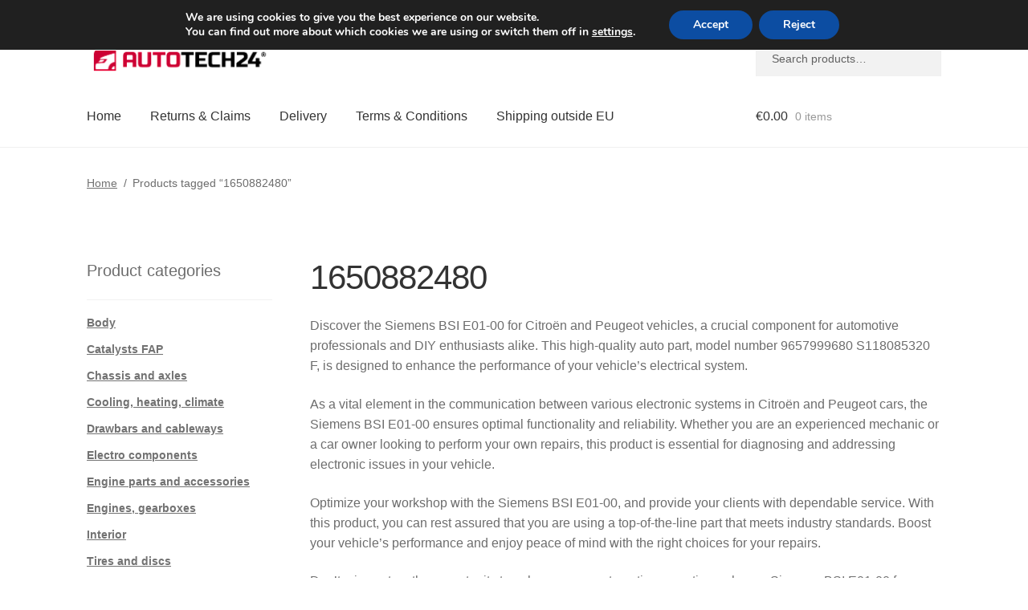

--- FILE ---
content_type: text/html; charset=UTF-8
request_url: https://www.usedpartsvendor.com/product-tag/1650882480/
body_size: 15805
content:
<!doctype html>
<html lang="en-GB">
<head>
    <meta charset="UTF-8">
    <meta name="viewport" content="width=device-width, initial-scale=1">
    <link rel="profile" href="http://gmpg.org/xfn/11">
    <link rel="pingback" href="https://www.usedpartsvendor.com/xmlrpc.php">

    <link rel="alternate" hreflang="de-at" href="https://www.autotech24.at/pe/1650882480/" />
<link rel="alternate" hreflang="bg-bg" href="https://www.autotech24.bg/pt/1650882480/" />
<link rel="alternate" hreflang="nl-be" href="https://www.autotech24.be/pe/1650882480/" />
<link rel="alternate" hreflang="de-de" href="https://www.autotech24.de/pe/1650882480/" />
<link rel="alternate" hreflang="dk-dk" href="https://www.autotech24.dk/vt/1650882480/" />
<link rel="alternate" hreflang="es-es" href="https://www.autotech24.es/etiqueta-producto/1650882480/" />
<link rel="alternate" hreflang="fi-fi" href="https://www.autotech24.fi/pt/1650882480/" />
<link rel="alternate" hreflang="fr-fr" href="https://www.autotech24.fr/ep/1650882480/" />
<link rel="alternate" hreflang="el-gr" href="https://www.autotech24.gr/pt/1650882480/" />
<link rel="alternate" hreflang="hu-hu" href="https://www.autotech24.hu/termekcimke/1650882480/" />
<link rel="alternate" hreflang="it-it" href="https://www.autotech24.it/tag-prodotto/1650882480/" />
<link rel="alternate" hreflang="nl-nl" href="https://www.autotech24.nl/pe/1650882480/" />
<link rel="alternate" hreflang="pl-pl" href="https://www.autotech24.pl/tag-produktu/1650882480/" />
<link rel="alternate" hreflang="pt-pt" href="https://www.autotech24.pt/stitek-produktu/1650882480/" />
<link rel="alternate" hreflang="ro-ro" href="https://www.autotech24.ro/eticheta-produs/1650882480/" />
<link rel="alternate" hreflang="sv-se" href="https://www.autotech24.se/pt/1650882480/" />
<link rel="alternate" hreflang="sk-sk" href="https://www.autotech24.sk/znacka-produktu/1650882480/" />

    <title>1650882480 | Citroën Peugeot spare parts</title>
<meta name='robots' content='max-image-preview:large' />
<link rel='dns-prefetch' href='//client.crisp.chat' />
<link href='//hb.wpmucdn.com' rel='preconnect' />
<link rel="alternate" type="application/rss+xml" title="Used Parts Vendor &raquo; Feed" href="https://www.usedpartsvendor.com/feed/" />
<link rel="alternate" type="application/rss+xml" title="Used Parts Vendor &raquo; Comments Feed" href="https://www.usedpartsvendor.com/comments/feed/" />
<link rel="alternate" type="application/rss+xml" title="Used Parts Vendor &raquo; 1650882480 Tag Feed" href="https://www.usedpartsvendor.com/product-tag/1650882480/feed/" />
		<style>
			.lazyload,
			.lazyloading {
				max-width: 100%;
			}
		</style>
		<style id='wp-img-auto-sizes-contain-inline-css'>
img:is([sizes=auto i],[sizes^="auto," i]){contain-intrinsic-size:3000px 1500px}
/*# sourceURL=wp-img-auto-sizes-contain-inline-css */
</style>
<link rel='stylesheet' id='storefront-top-bar-css' href='https://www.usedpartsvendor.com/wp-content/cache/autoptimize/css/autoptimize_single_f6332e206b2857cfb07d9a4d47ea59ca.css' media='all' />
<link rel='stylesheet' id='storefront-gutenberg-blocks-css' href='https://www.usedpartsvendor.com/wp-content/cache/autoptimize/css/autoptimize_single_8b2637597ab5218d9ac392df2de3b822.css' media='print' onload="this.media='all'" />
<style id='storefront-gutenberg-blocks-inline-css'>

				.wp-block-button__link:not(.has-text-color) {
					color: #ffffff;
				}

				.wp-block-button__link:not(.has-text-color):hover,
				.wp-block-button__link:not(.has-text-color):focus,
				.wp-block-button__link:not(.has-text-color):active {
					color: #ffffff;
				}

				.wp-block-button__link:not(.has-background) {
					background-color: #d0021b;
				}

				.wp-block-button__link:not(.has-background):hover,
				.wp-block-button__link:not(.has-background):focus,
				.wp-block-button__link:not(.has-background):active {
					border-color: #b70002;
					background-color: #b70002;
				}

				.wc-block-grid__products .wc-block-grid__product .wp-block-button__link {
					background-color: #d0021b;
					border-color: #d0021b;
					color: #ffffff;
				}

				.wp-block-quote footer,
				.wp-block-quote cite,
				.wp-block-quote__citation {
					color: #6d6d6d;
				}

				.wp-block-pullquote cite,
				.wp-block-pullquote footer,
				.wp-block-pullquote__citation {
					color: #6d6d6d;
				}

				.wp-block-image figcaption {
					color: #6d6d6d;
				}

				.wp-block-separator.is-style-dots::before {
					color: #333333;
				}

				.wp-block-file a.wp-block-file__button {
					color: #ffffff;
					background-color: #d0021b;
					border-color: #d0021b;
				}

				.wp-block-file a.wp-block-file__button:hover,
				.wp-block-file a.wp-block-file__button:focus,
				.wp-block-file a.wp-block-file__button:active {
					color: #ffffff;
					background-color: #b70002;
				}

				.wp-block-code,
				.wp-block-preformatted pre {
					color: #6d6d6d;
				}

				.wp-block-table:not( .has-background ):not( .is-style-stripes ) tbody tr:nth-child(2n) td {
					background-color: #fdfdfd;
				}

				.wp-block-cover .wp-block-cover__inner-container h1:not(.has-text-color),
				.wp-block-cover .wp-block-cover__inner-container h2:not(.has-text-color),
				.wp-block-cover .wp-block-cover__inner-container h3:not(.has-text-color),
				.wp-block-cover .wp-block-cover__inner-container h4:not(.has-text-color),
				.wp-block-cover .wp-block-cover__inner-container h5:not(.has-text-color),
				.wp-block-cover .wp-block-cover__inner-container h6:not(.has-text-color) {
					color: #000000;
				}

				div.wc-block-components-price-slider__range-input-progress,
				.rtl .wc-block-components-price-slider__range-input-progress {
					--range-color: #d0021b;
				}

				/* Target only IE11 */
				@media all and (-ms-high-contrast: none), (-ms-high-contrast: active) {
					.wc-block-components-price-slider__range-input-progress {
						background: #d0021b;
					}
				}

				.wc-block-components-button:not(.is-link) {
					background-color: #d0021b;
					color: #ffffff;
				}

				.wc-block-components-button:not(.is-link):hover,
				.wc-block-components-button:not(.is-link):focus,
				.wc-block-components-button:not(.is-link):active {
					background-color: #b70002;
					color: #ffffff;
				}

				.wc-block-components-button:not(.is-link):disabled {
					background-color: #d0021b;
					color: #ffffff;
				}

				.wc-block-cart__submit-container {
					background-color: #ffffff;
				}

				.wc-block-cart__submit-container::before {
					color: rgba(220,220,220,0.5);
				}

				.wc-block-components-order-summary-item__quantity {
					background-color: #ffffff;
					border-color: #6d6d6d;
					box-shadow: 0 0 0 2px #ffffff;
					color: #6d6d6d;
				}
			
/*# sourceURL=storefront-gutenberg-blocks-inline-css */
</style>
<link rel='stylesheet' id='contact-form-7-css' href='https://www.usedpartsvendor.com/wp-content/cache/autoptimize/css/autoptimize_single_64ac31699f5326cb3c76122498b76f66.css' media='print' onload="this.media='all'" />
<style id='woocommerce-inline-inline-css'>
.woocommerce form .form-row .required { visibility: visible; }
/*# sourceURL=woocommerce-inline-inline-css */
</style>
<link rel='stylesheet' id='storefront-style-css' href='https://www.usedpartsvendor.com/wp-content/cache/autoptimize/css/autoptimize_single_3f8f1d54858e56889e530ec9c52e919e.css' media='all' />
<style id='storefront-style-inline-css'>

			.main-navigation ul li a,
			.site-title a,
			ul.menu li a,
			.site-branding h1 a,
			button.menu-toggle,
			button.menu-toggle:hover,
			.handheld-navigation .dropdown-toggle {
				color: #333333;
			}

			button.menu-toggle,
			button.menu-toggle:hover {
				border-color: #333333;
			}

			.main-navigation ul li a:hover,
			.main-navigation ul li:hover > a,
			.site-title a:hover,
			.site-header ul.menu li.current-menu-item > a {
				color: #747474;
			}

			table:not( .has-background ) th {
				background-color: #f8f8f8;
			}

			table:not( .has-background ) tbody td {
				background-color: #fdfdfd;
			}

			table:not( .has-background ) tbody tr:nth-child(2n) td,
			fieldset,
			fieldset legend {
				background-color: #fbfbfb;
			}

			.site-header,
			.secondary-navigation ul ul,
			.main-navigation ul.menu > li.menu-item-has-children:after,
			.secondary-navigation ul.menu ul,
			.storefront-handheld-footer-bar,
			.storefront-handheld-footer-bar ul li > a,
			.storefront-handheld-footer-bar ul li.search .site-search,
			button.menu-toggle,
			button.menu-toggle:hover {
				background-color: #ffffff;
			}

			p.site-description,
			.site-header,
			.storefront-handheld-footer-bar {
				color: #404040;
			}

			button.menu-toggle:after,
			button.menu-toggle:before,
			button.menu-toggle span:before {
				background-color: #333333;
			}

			h1, h2, h3, h4, h5, h6, .wc-block-grid__product-title {
				color: #333333;
			}

			.widget h1 {
				border-bottom-color: #333333;
			}

			body,
			.secondary-navigation a {
				color: #6d6d6d;
			}

			.widget-area .widget a,
			.hentry .entry-header .posted-on a,
			.hentry .entry-header .post-author a,
			.hentry .entry-header .post-comments a,
			.hentry .entry-header .byline a {
				color: #727272;
			}

			a {
				color: #d0021b;
			}

			a:focus,
			button:focus,
			.button.alt:focus,
			input:focus,
			textarea:focus,
			input[type="button"]:focus,
			input[type="reset"]:focus,
			input[type="submit"]:focus,
			input[type="email"]:focus,
			input[type="tel"]:focus,
			input[type="url"]:focus,
			input[type="password"]:focus,
			input[type="search"]:focus {
				outline-color: #d0021b;
			}

			button, input[type="button"], input[type="reset"], input[type="submit"], .button, .widget a.button {
				background-color: #d0021b;
				border-color: #d0021b;
				color: #ffffff;
			}

			button:hover, input[type="button"]:hover, input[type="reset"]:hover, input[type="submit"]:hover, .button:hover, .widget a.button:hover {
				background-color: #b70002;
				border-color: #b70002;
				color: #ffffff;
			}

			button.alt, input[type="button"].alt, input[type="reset"].alt, input[type="submit"].alt, .button.alt, .widget-area .widget a.button.alt {
				background-color: #d0021b;
				border-color: #d0021b;
				color: #ffffff;
			}

			button.alt:hover, input[type="button"].alt:hover, input[type="reset"].alt:hover, input[type="submit"].alt:hover, .button.alt:hover, .widget-area .widget a.button.alt:hover {
				background-color: #b70002;
				border-color: #b70002;
				color: #ffffff;
			}

			.pagination .page-numbers li .page-numbers.current {
				background-color: #e6e6e6;
				color: #636363;
			}

			#comments .comment-list .comment-content .comment-text {
				background-color: #f8f8f8;
			}

			.site-footer {
				background-color: #f0f0f0;
				color: #6d6d6d;
			}

			.site-footer a:not(.button):not(.components-button) {
				color: #333333;
			}

			.site-footer .storefront-handheld-footer-bar a:not(.button):not(.components-button) {
				color: #333333;
			}

			.site-footer h1, .site-footer h2, .site-footer h3, .site-footer h4, .site-footer h5, .site-footer h6, .site-footer .widget .widget-title, .site-footer .widget .widgettitle {
				color: #333333;
			}

			.page-template-template-homepage.has-post-thumbnail .type-page.has-post-thumbnail .entry-title {
				color: #000000;
			}

			.page-template-template-homepage.has-post-thumbnail .type-page.has-post-thumbnail .entry-content {
				color: #000000;
			}

			@media screen and ( min-width: 768px ) {
				.secondary-navigation ul.menu a:hover {
					color: #595959;
				}

				.secondary-navigation ul.menu a {
					color: #404040;
				}

				.main-navigation ul.menu ul.sub-menu,
				.main-navigation ul.nav-menu ul.children {
					background-color: #f0f0f0;
				}

				.site-header {
					border-bottom-color: #f0f0f0;
				}
			}
/*# sourceURL=storefront-style-inline-css */
</style>
<link rel='stylesheet' id='storefront-woocommerce-style-css' href='https://www.usedpartsvendor.com/wp-content/cache/autoptimize/css/autoptimize_single_478c843a38b66c5abd3baf9a39caa5b0.css' media='all' />
<style id='storefront-woocommerce-style-inline-css'>
@font-face {
				font-family: star;
				src: url(https://www.usedpartsvendor.com/wp-content/plugins/woocommerce/assets/fonts/star.eot);
				src:
					url(https://www.usedpartsvendor.com/wp-content/plugins/woocommerce/assets/fonts/star.eot?#iefix) format("embedded-opentype"),
					url(https://www.usedpartsvendor.com/wp-content/plugins/woocommerce/assets/fonts/star.woff) format("woff"),
					url(https://www.usedpartsvendor.com/wp-content/plugins/woocommerce/assets/fonts/star.ttf) format("truetype"),
					url(https://www.usedpartsvendor.com/wp-content/plugins/woocommerce/assets/fonts/star.svg#star) format("svg");
				font-weight: 400;
				font-style: normal;
			}
			@font-face {
				font-family: WooCommerce;
				src: url(https://www.usedpartsvendor.com/wp-content/plugins/woocommerce/assets/fonts/WooCommerce.eot);
				src:
					url(https://www.usedpartsvendor.com/wp-content/plugins/woocommerce/assets/fonts/WooCommerce.eot?#iefix) format("embedded-opentype"),
					url(https://www.usedpartsvendor.com/wp-content/plugins/woocommerce/assets/fonts/WooCommerce.woff) format("woff"),
					url(https://www.usedpartsvendor.com/wp-content/plugins/woocommerce/assets/fonts/WooCommerce.ttf) format("truetype"),
					url(https://www.usedpartsvendor.com/wp-content/plugins/woocommerce/assets/fonts/WooCommerce.svg#WooCommerce) format("svg");
				font-weight: 400;
				font-style: normal;
			}

			a.cart-contents,
			.site-header-cart .widget_shopping_cart a {
				color: #333333;
			}

			a.cart-contents:hover,
			.site-header-cart .widget_shopping_cart a:hover,
			.site-header-cart:hover > li > a {
				color: #747474;
			}

			table.cart td.product-remove,
			table.cart td.actions {
				border-top-color: #ffffff;
			}

			.storefront-handheld-footer-bar ul li.cart .count {
				background-color: #333333;
				color: #ffffff;
				border-color: #ffffff;
			}

			.woocommerce-tabs ul.tabs li.active a,
			ul.products li.product .price,
			.onsale,
			.wc-block-grid__product-onsale,
			.widget_search form:before,
			.widget_product_search form:before {
				color: #6d6d6d;
			}

			.woocommerce-breadcrumb a,
			a.woocommerce-review-link,
			.product_meta a {
				color: #727272;
			}

			.wc-block-grid__product-onsale,
			.onsale {
				border-color: #6d6d6d;
			}

			.star-rating span:before,
			.quantity .plus, .quantity .minus,
			p.stars a:hover:after,
			p.stars a:after,
			.star-rating span:before,
			#payment .payment_methods li input[type=radio]:first-child:checked+label:before {
				color: #d0021b;
			}

			.widget_price_filter .ui-slider .ui-slider-range,
			.widget_price_filter .ui-slider .ui-slider-handle {
				background-color: #d0021b;
			}

			.order_details {
				background-color: #f8f8f8;
			}

			.order_details > li {
				border-bottom: 1px dotted #e3e3e3;
			}

			.order_details:before,
			.order_details:after {
				background: -webkit-linear-gradient(transparent 0,transparent 0),-webkit-linear-gradient(135deg,#f8f8f8 33.33%,transparent 33.33%),-webkit-linear-gradient(45deg,#f8f8f8 33.33%,transparent 33.33%)
			}

			#order_review {
				background-color: #ffffff;
			}

			#payment .payment_methods > li .payment_box,
			#payment .place-order {
				background-color: #fafafa;
			}

			#payment .payment_methods > li:not(.woocommerce-notice) {
				background-color: #f5f5f5;
			}

			#payment .payment_methods > li:not(.woocommerce-notice):hover {
				background-color: #f0f0f0;
			}

			.woocommerce-pagination .page-numbers li .page-numbers.current {
				background-color: #e6e6e6;
				color: #636363;
			}

			.wc-block-grid__product-onsale,
			.onsale,
			.woocommerce-pagination .page-numbers li .page-numbers:not(.current) {
				color: #6d6d6d;
			}

			p.stars a:before,
			p.stars a:hover~a:before,
			p.stars.selected a.active~a:before {
				color: #6d6d6d;
			}

			p.stars.selected a.active:before,
			p.stars:hover a:before,
			p.stars.selected a:not(.active):before,
			p.stars.selected a.active:before {
				color: #d0021b;
			}

			.single-product div.product .woocommerce-product-gallery .woocommerce-product-gallery__trigger {
				background-color: #d0021b;
				color: #ffffff;
			}

			.single-product div.product .woocommerce-product-gallery .woocommerce-product-gallery__trigger:hover {
				background-color: #b70002;
				border-color: #b70002;
				color: #ffffff;
			}

			.button.added_to_cart:focus,
			.button.wc-forward:focus {
				outline-color: #d0021b;
			}

			.added_to_cart,
			.site-header-cart .widget_shopping_cart a.button,
			.wc-block-grid__products .wc-block-grid__product .wp-block-button__link {
				background-color: #d0021b;
				border-color: #d0021b;
				color: #ffffff;
			}

			.added_to_cart:hover,
			.site-header-cart .widget_shopping_cart a.button:hover,
			.wc-block-grid__products .wc-block-grid__product .wp-block-button__link:hover {
				background-color: #b70002;
				border-color: #b70002;
				color: #ffffff;
			}

			.added_to_cart.alt, .added_to_cart, .widget a.button.checkout {
				background-color: #d0021b;
				border-color: #d0021b;
				color: #ffffff;
			}

			.added_to_cart.alt:hover, .added_to_cart:hover, .widget a.button.checkout:hover {
				background-color: #b70002;
				border-color: #b70002;
				color: #ffffff;
			}

			.button.loading {
				color: #d0021b;
			}

			.button.loading:hover {
				background-color: #d0021b;
			}

			.button.loading:after {
				color: #ffffff;
			}

			@media screen and ( min-width: 768px ) {
				.site-header-cart .widget_shopping_cart,
				.site-header .product_list_widget li .quantity {
					color: #404040;
				}

				.site-header-cart .widget_shopping_cart .buttons,
				.site-header-cart .widget_shopping_cart .total {
					background-color: #f5f5f5;
				}

				.site-header-cart .widget_shopping_cart {
					background-color: #f0f0f0;
				}
			}
				.storefront-product-pagination a {
					color: #6d6d6d;
					background-color: #ffffff;
				}
				.storefront-sticky-add-to-cart {
					color: #6d6d6d;
					background-color: #ffffff;
				}

				.storefront-sticky-add-to-cart a:not(.button) {
					color: #333333;
				}
/*# sourceURL=storefront-woocommerce-style-inline-css */
</style>
<link rel='stylesheet' id='storefront-child-style-css' href='https://www.usedpartsvendor.com/wp-content/cache/autoptimize/css/autoptimize_single_de3b2483ba9a4ae58e063c50d50a733a.css' media='print' onload="this.media='all'" />
<link rel='stylesheet' id='moove_gdpr_frontend-css' href='https://www.usedpartsvendor.com/wp-content/cache/autoptimize/css/autoptimize_single_fa720c8532a35a9ee87600b97339b760.css' media='all' />
<style id='moove_gdpr_frontend-inline-css'>
#moove_gdpr_cookie_modal,#moove_gdpr_cookie_info_bar,.gdpr_cookie_settings_shortcode_content{font-family:&#039;Nunito&#039;,sans-serif}#moove_gdpr_save_popup_settings_button{background-color:#373737;color:#fff}#moove_gdpr_save_popup_settings_button:hover{background-color:#000}#moove_gdpr_cookie_info_bar .moove-gdpr-info-bar-container .moove-gdpr-info-bar-content a.mgbutton,#moove_gdpr_cookie_info_bar .moove-gdpr-info-bar-container .moove-gdpr-info-bar-content button.mgbutton{background-color:#0C4DA2}#moove_gdpr_cookie_modal .moove-gdpr-modal-content .moove-gdpr-modal-footer-content .moove-gdpr-button-holder a.mgbutton,#moove_gdpr_cookie_modal .moove-gdpr-modal-content .moove-gdpr-modal-footer-content .moove-gdpr-button-holder button.mgbutton,.gdpr_cookie_settings_shortcode_content .gdpr-shr-button.button-green{background-color:#0C4DA2;border-color:#0C4DA2}#moove_gdpr_cookie_modal .moove-gdpr-modal-content .moove-gdpr-modal-footer-content .moove-gdpr-button-holder a.mgbutton:hover,#moove_gdpr_cookie_modal .moove-gdpr-modal-content .moove-gdpr-modal-footer-content .moove-gdpr-button-holder button.mgbutton:hover,.gdpr_cookie_settings_shortcode_content .gdpr-shr-button.button-green:hover{background-color:#fff;color:#0C4DA2}#moove_gdpr_cookie_modal .moove-gdpr-modal-content .moove-gdpr-modal-close i,#moove_gdpr_cookie_modal .moove-gdpr-modal-content .moove-gdpr-modal-close span.gdpr-icon{background-color:#0C4DA2;border:1px solid #0C4DA2}#moove_gdpr_cookie_info_bar span.moove-gdpr-infobar-allow-all.focus-g,#moove_gdpr_cookie_info_bar span.moove-gdpr-infobar-allow-all:focus,#moove_gdpr_cookie_info_bar button.moove-gdpr-infobar-allow-all.focus-g,#moove_gdpr_cookie_info_bar button.moove-gdpr-infobar-allow-all:focus,#moove_gdpr_cookie_info_bar span.moove-gdpr-infobar-reject-btn.focus-g,#moove_gdpr_cookie_info_bar span.moove-gdpr-infobar-reject-btn:focus,#moove_gdpr_cookie_info_bar button.moove-gdpr-infobar-reject-btn.focus-g,#moove_gdpr_cookie_info_bar button.moove-gdpr-infobar-reject-btn:focus,#moove_gdpr_cookie_info_bar span.change-settings-button.focus-g,#moove_gdpr_cookie_info_bar span.change-settings-button:focus,#moove_gdpr_cookie_info_bar button.change-settings-button.focus-g,#moove_gdpr_cookie_info_bar button.change-settings-button:focus{-webkit-box-shadow:0 0 1px 3px #0C4DA2;-moz-box-shadow:0 0 1px 3px #0C4DA2;box-shadow:0 0 1px 3px #0C4DA2}#moove_gdpr_cookie_modal .moove-gdpr-modal-content .moove-gdpr-modal-close i:hover,#moove_gdpr_cookie_modal .moove-gdpr-modal-content .moove-gdpr-modal-close span.gdpr-icon:hover,#moove_gdpr_cookie_info_bar span[data-href]>u.change-settings-button{color:#0C4DA2}#moove_gdpr_cookie_modal .moove-gdpr-modal-content .moove-gdpr-modal-left-content #moove-gdpr-menu li.menu-item-selected a span.gdpr-icon,#moove_gdpr_cookie_modal .moove-gdpr-modal-content .moove-gdpr-modal-left-content #moove-gdpr-menu li.menu-item-selected button span.gdpr-icon{color:inherit}#moove_gdpr_cookie_modal .moove-gdpr-modal-content .moove-gdpr-modal-left-content #moove-gdpr-menu li a span.gdpr-icon,#moove_gdpr_cookie_modal .moove-gdpr-modal-content .moove-gdpr-modal-left-content #moove-gdpr-menu li button span.gdpr-icon{color:inherit}#moove_gdpr_cookie_modal .gdpr-acc-link{line-height:0;font-size:0;color:transparent;position:absolute}#moove_gdpr_cookie_modal .moove-gdpr-modal-content .moove-gdpr-modal-close:hover i,#moove_gdpr_cookie_modal .moove-gdpr-modal-content .moove-gdpr-modal-left-content #moove-gdpr-menu li a,#moove_gdpr_cookie_modal .moove-gdpr-modal-content .moove-gdpr-modal-left-content #moove-gdpr-menu li button,#moove_gdpr_cookie_modal .moove-gdpr-modal-content .moove-gdpr-modal-left-content #moove-gdpr-menu li button i,#moove_gdpr_cookie_modal .moove-gdpr-modal-content .moove-gdpr-modal-left-content #moove-gdpr-menu li a i,#moove_gdpr_cookie_modal .moove-gdpr-modal-content .moove-gdpr-tab-main .moove-gdpr-tab-main-content a:hover,#moove_gdpr_cookie_info_bar.moove-gdpr-dark-scheme .moove-gdpr-info-bar-container .moove-gdpr-info-bar-content a.mgbutton:hover,#moove_gdpr_cookie_info_bar.moove-gdpr-dark-scheme .moove-gdpr-info-bar-container .moove-gdpr-info-bar-content button.mgbutton:hover,#moove_gdpr_cookie_info_bar.moove-gdpr-dark-scheme .moove-gdpr-info-bar-container .moove-gdpr-info-bar-content a:hover,#moove_gdpr_cookie_info_bar.moove-gdpr-dark-scheme .moove-gdpr-info-bar-container .moove-gdpr-info-bar-content button:hover,#moove_gdpr_cookie_info_bar.moove-gdpr-dark-scheme .moove-gdpr-info-bar-container .moove-gdpr-info-bar-content span.change-settings-button:hover,#moove_gdpr_cookie_info_bar.moove-gdpr-dark-scheme .moove-gdpr-info-bar-container .moove-gdpr-info-bar-content button.change-settings-button:hover,#moove_gdpr_cookie_info_bar.moove-gdpr-dark-scheme .moove-gdpr-info-bar-container .moove-gdpr-info-bar-content u.change-settings-button:hover,#moove_gdpr_cookie_info_bar span[data-href]>u.change-settings-button,#moove_gdpr_cookie_info_bar.moove-gdpr-dark-scheme .moove-gdpr-info-bar-container .moove-gdpr-info-bar-content a.mgbutton.focus-g,#moove_gdpr_cookie_info_bar.moove-gdpr-dark-scheme .moove-gdpr-info-bar-container .moove-gdpr-info-bar-content button.mgbutton.focus-g,#moove_gdpr_cookie_info_bar.moove-gdpr-dark-scheme .moove-gdpr-info-bar-container .moove-gdpr-info-bar-content a.focus-g,#moove_gdpr_cookie_info_bar.moove-gdpr-dark-scheme .moove-gdpr-info-bar-container .moove-gdpr-info-bar-content button.focus-g,#moove_gdpr_cookie_info_bar.moove-gdpr-dark-scheme .moove-gdpr-info-bar-container .moove-gdpr-info-bar-content a.mgbutton:focus,#moove_gdpr_cookie_info_bar.moove-gdpr-dark-scheme .moove-gdpr-info-bar-container .moove-gdpr-info-bar-content button.mgbutton:focus,#moove_gdpr_cookie_info_bar.moove-gdpr-dark-scheme .moove-gdpr-info-bar-container .moove-gdpr-info-bar-content a:focus,#moove_gdpr_cookie_info_bar.moove-gdpr-dark-scheme .moove-gdpr-info-bar-container .moove-gdpr-info-bar-content button:focus,#moove_gdpr_cookie_info_bar.moove-gdpr-dark-scheme .moove-gdpr-info-bar-container .moove-gdpr-info-bar-content span.change-settings-button.focus-g,span.change-settings-button:focus,button.change-settings-button.focus-g,button.change-settings-button:focus,#moove_gdpr_cookie_info_bar.moove-gdpr-dark-scheme .moove-gdpr-info-bar-container .moove-gdpr-info-bar-content u.change-settings-button.focus-g,#moove_gdpr_cookie_info_bar.moove-gdpr-dark-scheme .moove-gdpr-info-bar-container .moove-gdpr-info-bar-content u.change-settings-button:focus{color:#0C4DA2}#moove_gdpr_cookie_modal .moove-gdpr-branding.focus-g span,#moove_gdpr_cookie_modal .moove-gdpr-modal-content .moove-gdpr-tab-main a.focus-g,#moove_gdpr_cookie_modal .moove-gdpr-modal-content .moove-gdpr-tab-main .gdpr-cd-details-toggle.focus-g{color:#0C4DA2}#moove_gdpr_cookie_modal.gdpr_lightbox-hide{display:none}
/*# sourceURL=moove_gdpr_frontend-inline-css */
</style>
<script src="https://www.usedpartsvendor.com/wp-includes/js/dist/hooks.min.js" id="wp-hooks-js"></script>
<script src="https://www.usedpartsvendor.com/wp-includes/js/jquery/jquery.min.js" id="jquery-core-js"></script>
<script src="https://www.usedpartsvendor.com/wp-content/plugins/woocommerce/assets/js/jquery-blockui/jquery.blockUI.min.js" id="wc-jquery-blockui-js" defer data-wp-strategy="defer"></script>
<script id="wc-add-to-cart-js-extra">
var wc_add_to_cart_params = {"ajax_url":"/wp-admin/admin-ajax.php","wc_ajax_url":"/?wc-ajax=%%endpoint%%","i18n_view_cart":"View basket","cart_url":"https://www.usedpartsvendor.com/basket/","is_cart":"","cart_redirect_after_add":"no"};
//# sourceURL=wc-add-to-cart-js-extra
</script>
<script src="https://www.usedpartsvendor.com/wp-content/plugins/woocommerce/assets/js/frontend/add-to-cart.min.js" id="wc-add-to-cart-js" defer data-wp-strategy="defer"></script>
<script src="https://www.usedpartsvendor.com/wp-content/plugins/woocommerce/assets/js/js-cookie/js.cookie.min.js" id="wc-js-cookie-js" defer data-wp-strategy="defer"></script>
<script id="woocommerce-js-extra">
var woocommerce_params = {"ajax_url":"/wp-admin/admin-ajax.php","wc_ajax_url":"/?wc-ajax=%%endpoint%%","i18n_password_show":"Show password","i18n_password_hide":"Hide password"};
//# sourceURL=woocommerce-js-extra
</script>
<script src="https://www.usedpartsvendor.com/wp-content/plugins/woocommerce/assets/js/frontend/woocommerce.min.js" id="woocommerce-js" defer data-wp-strategy="defer"></script>
<script id="wc-cart-fragments-js-extra">
var wc_cart_fragments_params = {"ajax_url":"/wp-admin/admin-ajax.php","wc_ajax_url":"/?wc-ajax=%%endpoint%%","cart_hash_key":"wc_cart_hash_ff1eb94ade90801005823be32bd78457","fragment_name":"wc_fragments_ff1eb94ade90801005823be32bd78457","request_timeout":"5000"};
//# sourceURL=wc-cart-fragments-js-extra
</script>
<script src="https://www.usedpartsvendor.com/wp-content/plugins/woocommerce/assets/js/frontend/cart-fragments.min.js" id="wc-cart-fragments-js" defer data-wp-strategy="defer"></script>
<script id="wpm-js-extra">
var wpm = {"ajax_url":"https://www.usedpartsvendor.com/wp-admin/admin-ajax.php","root":"https://www.usedpartsvendor.com/wp-json/","nonce_wp_rest":"1802f6510b","nonce_ajax":"ed17c0d2a4"};
//# sourceURL=wpm-js-extra
</script>
<script src="https://www.usedpartsvendor.com/wp-content/plugins/woocommerce-google-adwords-conversion-tracking-tag/js/public/free/wpm-public.p1.min.js" id="wpm-js"></script>
<link rel="https://api.w.org/" href="https://www.usedpartsvendor.com/wp-json/" /><link rel="alternate" title="JSON" type="application/json" href="https://www.usedpartsvendor.com/wp-json/wp/v2/product_tag/5897" /><link rel="EditURI" type="application/rsd+xml" title="RSD" href="https://www.usedpartsvendor.com/xmlrpc.php?rsd" />
<meta name="generator" content="WordPress 6.9" />
<link rel="canonical" href="https://www.usedpartsvendor.com/product-tag/1650882480/" />
		<script>
			document.documentElement.className = document.documentElement.className.replace('no-js', 'js');
		</script>
				<style>
			.no-js img.lazyload {
				display: none;
			}

			figure.wp-block-image img.lazyloading {
				min-width: 150px;
			}

			.lazyload,
			.lazyloading {
				--smush-placeholder-width: 100px;
				--smush-placeholder-aspect-ratio: 1/1;
				width: var(--smush-image-width, var(--smush-placeholder-width)) !important;
				aspect-ratio: var(--smush-image-aspect-ratio, var(--smush-placeholder-aspect-ratio)) !important;
			}

						.lazyload {
				opacity: 0;
			}

			.lazyloading {
				border: 0 !important;
				opacity: 1;
				background: #F3F3F3 url('https://www.usedpartsvendor.com/wp-content/plugins/wp-smush-pro/app/assets/images/smush-placeholder.png') no-repeat center !important;
				background-size: 16px auto !important;
				min-width: 16px;
			}

					</style>
		    <link rel="apple-touch-icon" sizes="57x57" href="/apple-icon-57x57.png">
    <link rel="apple-touch-icon" sizes="60x60" href="/apple-icon-60x60.png">
    <link rel="apple-touch-icon" sizes="72x72" href="/apple-icon-72x72.png">
    <link rel="apple-touch-icon" sizes="76x76" href="/apple-icon-76x76.png">
    <link rel="apple-touch-icon" sizes="114x114" href="/apple-icon-114x114.png">
    <link rel="apple-touch-icon" sizes="120x120" href="/apple-icon-120x120.png">
    <link rel="apple-touch-icon" sizes="144x144" href="/apple-icon-144x144.png">
    <link rel="apple-touch-icon" sizes="152x152" href="/apple-icon-152x152.png">
    <link rel="apple-touch-icon" sizes="180x180" href="/apple-icon-180x180.png">
    <link rel="icon" type="image/png" sizes="192x192"  href="/android-icon-192x192.png">
    <link rel="icon" type="image/png" sizes="32x32" href="/favicon-32x32.png">
    <link rel="icon" type="image/png" sizes="96x96" href="/favicon-96x96.png">
    <link rel="icon" type="image/png" sizes="16x16" href="/favicon-16x16.png">
    <link rel="manifest" href="/manifest.json">
    <meta name="msapplication-TileColor" content="#ffffff">
    <meta name="msapplication-TileImage" content="/ms-icon-144x144.png">
    <meta name="theme-color" content="#ffffff">
    	<noscript><style>.woocommerce-product-gallery{ opacity: 1 !important; }</style></noscript>
	
<!-- START Pixel Manager for WooCommerce -->

		<script>

			window.wpmDataLayer = window.wpmDataLayer || {};
			window.wpmDataLayer = Object.assign(window.wpmDataLayer, {"cart":{},"cart_item_keys":{},"version":{"number":"1.54.1","pro":false,"eligible_for_updates":false,"distro":"fms","beta":false,"show":true},"pixels":{"google":{"linker":{"settings":null},"user_id":false,"analytics":{"ga4":{"measurement_id":"G-WZ5TWGJ9YC","parameters":{},"mp_active":false,"debug_mode":false,"page_load_time_tracking":false},"id_type":"post_id"},"tag_id":"G-WZ5TWGJ9YC","tag_id_suppressed":[],"tag_gateway":{"measurement_path":""},"tcf_support":false,"consent_mode":{"is_active":false,"wait_for_update":500,"ads_data_redaction":false,"url_passthrough":true}}},"shop":{"list_name":"Product Tag | 1650882480","list_id":"product_tag.1650882480","page_type":"product_tag","currency":"EUR","selectors":{"addToCart":[],"beginCheckout":[]},"order_duplication_prevention":true,"view_item_list_trigger":{"test_mode":false,"background_color":"green","opacity":0.5,"repeat":true,"timeout":1000,"threshold":0.8},"variations_output":true,"session_active":false},"page":{"id":333940,"title":"Siemens BSI E01-00 Citroën Peugeot 9657999680 S118085320 F","type":"product","categories":[],"parent":{"id":0,"title":"Siemens BSI E01-00 Citroën Peugeot 9657999680 S118085320 F","type":"product","categories":[]}},"general":{"user_logged_in":false,"scroll_tracking_thresholds":[],"page_id":333940,"exclude_domains":[],"server_2_server":{"active":false,"user_agent_exclude_patterns":[],"ip_exclude_list":[],"pageview_event_s2s":{"is_active":false,"pixels":[]}},"consent_management":{"explicit_consent":false},"lazy_load_pmw":false,"chunk_base_path":"https://www.usedpartsvendor.com/wp-content/plugins/woocommerce-google-adwords-conversion-tracking-tag/js/public/free/","modules":{"load_deprecated_functions":false}}});

		</script>

		
<!-- END Pixel Manager for WooCommerce -->
<!-- SEO meta tags powered by SmartCrawl https://wpmudev.com/project/smartcrawl-wordpress-seo/ -->
<link rel="canonical" href="https://www.usedpartsvendor.com/product-tag/1650882480/" />
<meta name="description" content="Discover the Siemens BSI E01-00 for Citroën and Peugeot vehicles, a crucial component for automotive professionals and DIY enthusiasts alike. This high-quality auto part, model number 9657999680 S118085320 F, is designed to enhance the performance of your vehicle&#039;s electrical system. 

As a vital element in the communication between various electronic systems in Citroën and Peugeot cars, the Siemens BSI E01-00 ensures optimal functionality and reliability. Whether you are an experienced mechanic or a car owner looking to perform your own repairs, this product is essential for diagnosing and addressing electronic issues in your vehicle.

Optimize your workshop with the Siemens BSI E01-00, and provide your clients with dependable service. With this product, you can rest assured that you are using a top-of-the-line part that meets industry standards. Boost your vehicle&#039;s performance and enjoy peace of mind with the right choices for your repairs.

Don&#039;t miss out on the opportunity to enhance your automotive expertise—choose Siemens BSI E01-00 for Citroën and Peugeot vehicles today!" />
<script type="application/ld+json">{"@context":"https:\/\/schema.org","@graph":[{"@type":"WPHeader","url":"https:\/\/www.usedpartsvendor.com\/product-tag\/1650882480\/","headline":"1650882480 | Citro\u00ebn Peugeot spare parts","description":"Discover the Siemens BSI E01-00 for Citro\u00ebn and Peugeot vehicles, a crucial component for automotive professionals and DIY enthusiasts alike. This high-quality auto part, model number 9657999680 S118085320 F, is designed to enhance the performance of your vehicle's electrical system. \n\nAs a vital element in the communication between various electronic systems in Citro\u00ebn and Peugeot cars, the Siemens BSI E01-00 ensures optimal functionality and reliability. Whether you are an experienced mechanic or a car owner looking to perform your own repairs, this product is essential for diagnosing and addressing electronic issues in your vehicle.\n\nOptimize your workshop with the Siemens BSI E01-00, and provide your clients with dependable service. With this product, you can rest assured that you are using a top-of-the-line part that meets industry standards. Boost your vehicle's performance and enjoy peace of mind with the right choices for your repairs.\n\nDon't miss out on the opportunity to enhance your automotive expertise\u2014choose Siemens BSI E01-00 for Citro\u00ebn and Peugeot vehicles today!"},{"@type":"WPFooter","url":"https:\/\/www.usedpartsvendor.com\/product-tag\/1650882480\/","headline":"1650882480 | Citro\u00ebn Peugeot spare parts","description":"Discover the Siemens BSI E01-00 for Citro\u00ebn and Peugeot vehicles, a crucial component for automotive professionals and DIY enthusiasts alike. This high-quality auto part, model number 9657999680 S118085320 F, is designed to enhance the performance of your vehicle's electrical system. \n\nAs a vital element in the communication between various electronic systems in Citro\u00ebn and Peugeot cars, the Siemens BSI E01-00 ensures optimal functionality and reliability. Whether you are an experienced mechanic or a car owner looking to perform your own repairs, this product is essential for diagnosing and addressing electronic issues in your vehicle.\n\nOptimize your workshop with the Siemens BSI E01-00, and provide your clients with dependable service. With this product, you can rest assured that you are using a top-of-the-line part that meets industry standards. Boost your vehicle's performance and enjoy peace of mind with the right choices for your repairs.\n\nDon't miss out on the opportunity to enhance your automotive expertise\u2014choose Siemens BSI E01-00 for Citro\u00ebn and Peugeot vehicles today!","copyrightYear":"2025"},{"@type":"Organization","@id":"https:\/\/www.usedpartsvendor.com\/#schema-publishing-organization","url":"https:\/\/www.usedpartsvendor.com","name":"Autotech 24","logo":{"@type":"ImageObject","@id":"https:\/\/www.usedpartsvendor.com\/#schema-organization-logo","url":"https:\/\/www.usedpartsvendor.com\/wp-content\/uploads\/2022\/07\/AutoTech-WP.png","height":60,"width":60}},{"@type":"WebSite","@id":"https:\/\/www.usedpartsvendor.com\/#schema-website","url":"https:\/\/www.usedpartsvendor.com","name":"Citro\u00ebn Peugeot used parts","encoding":"UTF-8","potentialAction":{"@type":"SearchAction","target":"https:\/\/www.usedpartsvendor.com\/search\/{search_term_string}\/","query-input":"required name=search_term_string"}},{"@type":"CollectionPage","@id":"https:\/\/www.usedpartsvendor.com\/product-tag\/1650882480\/#schema-webpage","isPartOf":{"@id":"https:\/\/www.usedpartsvendor.com\/#schema-website"},"publisher":{"@id":"https:\/\/www.usedpartsvendor.com\/#schema-publishing-organization"},"url":"https:\/\/www.usedpartsvendor.com\/product-tag\/1650882480\/","mainEntity":{"@type":"ItemList","itemListElement":[{"@type":"ListItem","position":"1","url":"https:\/\/www.usedpartsvendor.com\/electro-components\/control-units\/bsi-comfort-unit\/siemens-bsi-e01-00-citroen-peugeot-9657999680-s118085320-f\/"}]}},{"@type":"BreadcrumbList","@id":"https:\/\/www.usedpartsvendor.com\/product-tag\/1650882480?product_tag=1650882480\/#breadcrumb","itemListElement":[{"@type":"ListItem","position":1,"name":"Home","item":"https:\/\/www.usedpartsvendor.com"},{"@type":"ListItem","position":2,"name":"Citro\u00ebn Peugeot spare parts","item":"https:\/\/www.usedpartsvendor.com\/"},{"@type":"ListItem","position":3,"name":"1650882480"}]}]}</script>
<meta property="og:type" content="object" />
<meta property="og:url" content="https://www.usedpartsvendor.com/product-tag/1650882480/" />
<meta property="og:title" content="1650882480 | Citroën Peugeot spare parts" />
<meta property="og:description" content="Discover the Siemens BSI E01-00 for Citroën and Peugeot vehicles, a crucial component for automotive professionals and DIY enthusiasts alike. This high-quality auto part, model number 9657999680 S118085320 F, is designed to enhance the performance of your vehicle&#039;s electrical system. As a vital element in the communication between various electronic systems in Citroën and Peugeot cars, the Siemens BSI E01-00 ensures optimal functionality and reliability. Whether you are an experienced mechanic or a car owner looking to perform your own repairs, this product is essential for diagnosing and addressing electronic issues in your vehicle. Optimize your workshop with the Siemens BSI E01-00, and provide your clients with dependable service. With this product, you can rest assured that you are using a top-of-the-line part that meets industry standards. Boost your vehicle&#039;s performance and enjoy peace of mind with the right choices for your repairs. Don&#039;t miss out on the opportunity to enhance your automotive expertise—choose Siemens BSI E01-00 for Citroën and Peugeot vehicles today!" />
<meta name="twitter:card" content="summary" />
<meta name="twitter:title" content="1650882480 | Citroën Peugeot spare parts" />
<meta name="twitter:description" content="Discover the Siemens BSI E01-00 for Citroën and Peugeot vehicles, a crucial component for automotive professionals and DIY enthusiasts alike. This high-quality auto part, model number 9657999680 S118085320 F, is designed to enhance the performance of your vehicle&#039;s electrical system. As a vital element in the communication between various electronic systems in Citroën and Peugeot cars, the Siemens BSI E01-00 ensures optimal functionality and reliability. Whether you are an experienced mechanic or a car owner looking to perform your own repairs, this product is essential for diagnosing and addressing electronic issues in your vehicle. Optimize your workshop with the Siemens BSI E01-00, and provide your clients with dependable service. With this product, you can rest assured that you are using a top-of-the-line part that meets industry standards. Boost your vehicle&#039;s performance and enjoy peace of mind with the right choices for your repairs. Don&#039;t miss out on the opportunity to enhance your automotive expertise—choose Siemens BSI E01-00 for Citroën and Peugeot vehicles today!" />
<!-- /SEO -->
		<style type="text/css">
			.woa-top-bar-wrap, .woa-top-bar .block .widget_nav_menu ul li .sub-menu { background: #5b5b5b; } .woa-top-bar .block .widget_nav_menu ul li .sub-menu li a:hover { background: #424242 } .woa-top-bar-wrap * { color: #efefef; } .woa-top-bar-wrap a, .woa-top-bar-wrap .widget_nav_menu li.current-menu-item > a { color: #ffffff !important; } .woa-top-bar-wrap a:hover { opacity: 0.9; }
		</style>
				<style>
			.algolia-search-highlight {
				background-color: #fffbcc;
				border-radius: 2px;
				font-style: normal;
			}
		</style>
		<link rel='stylesheet' id='wc-blocks-style-css' href='https://www.usedpartsvendor.com/wp-content/cache/autoptimize/css/autoptimize_single_e2d671c403c7e2bd09b3b298c748d0db.css' media='all' />
<link rel='stylesheet' id='wc-stripe-blocks-checkout-style-css' href='https://www.usedpartsvendor.com/wp-content/cache/autoptimize/css/autoptimize_single_8603fd0f67260e4e152c0dcb8f719109.css' media='all' />
</head>

<body class="archive tax-product_tag term-5897 wp-custom-logo wp-embed-responsive wp-theme-storefront wp-child-theme-autotech theme-storefront woocommerce woocommerce-page woocommerce-no-js storefront-align-wide left-sidebar woocommerce-active storefront-top-bar-active">



<div id="page" class="hfeed site">
    
			<div class="woa-top-bar-wrap show-on-mobile">

				<div class="col-full">

					<section class="woa-top-bar col-2 fix">

						
							
								<section class="block woa-top-bar-1 text-none">
						        	<aside id="custom_html-2" class="widget_text widget widget_custom_html"><div class="textwidget custom-html-widget"><strong style="font-size: 1.5em;">SHIPPING starting at 6 EUR</strong></div></aside>								</section>

					        
						
							
								<section class="block woa-top-bar-2 text-none">
						        	<aside id="custom_html-3" class="widget_text widget widget_custom_html"><div class="textwidget custom-html-widget"><strong style="font-size: 1.5em;">Worldwide shipping</strong></div></aside>								</section>

					        
						
						<div class="clear"></div>

					</section>

				</div>

			</div>

		
    <header id="masthead" class="site-header" role="banner" style="">


        <div class="col-full">		<a class="skip-link screen-reader-text" href="#site-navigation">Skip to navigation</a>
		<a class="skip-link screen-reader-text" href="#content">Skip to content</a>
				<div class="site-branding">
			<a href="https://www.usedpartsvendor.com/" class="custom-logo-link" rel="home"><img width="470" height="93" src="https://www.usedpartsvendor.com/wp-content/uploads/2022/10/logo-121720.gif" class="custom-logo" alt="Logo" decoding="async" /></a>		</div>
					<div class="site-search">
				<div class="widget woocommerce widget_product_search"><form role="search" method="get" class="woocommerce-product-search" action="https://www.usedpartsvendor.com/">
	<label class="screen-reader-text" for="woocommerce-product-search-field-0">Search for:</label>
	<input type="search" id="woocommerce-product-search-field-0" class="search-field" placeholder="Search products&hellip;" value="" name="s" />
	<button type="submit" value="Search" class="">Search</button>
	<input type="hidden" name="post_type" value="product" />
</form>
</div>			</div>
			</div><div class="storefront-primary-navigation"><div class="col-full">		<nav id="site-navigation" class="main-navigation" role="navigation" aria-label="Primary Navigation">
		<button id="site-navigation-menu-toggle" class="menu-toggle" aria-controls="site-navigation" aria-expanded="false"><span>Menu</span></button>
			<div class="primary-navigation"><ul id="menu-primary" class="menu"><li id="menu-item-6988" class="menu-item menu-item-type-post_type menu-item-object-page menu-item-home menu-item-6988"><a href="https://www.usedpartsvendor.com/">Home</a></li>
<li id="menu-item-347141" class="menu-item menu-item-type-post_type menu-item-object-page menu-item-347141"><a href="https://www.usedpartsvendor.com/complaint-procedure/">Returns &#038; Claims</a></li>
<li id="menu-item-6987" class="menu-item menu-item-type-post_type menu-item-object-page menu-item-6987"><a href="https://www.usedpartsvendor.com/delivery/">Delivery</a></li>
<li id="menu-item-12503" class="menu-item menu-item-type-post_type menu-item-object-page menu-item-12503"><a href="https://www.usedpartsvendor.com/terms-conditions/">Terms &#038; Conditions</a></li>
<li id="menu-item-84745" class="menu-item menu-item-type-post_type menu-item-object-page menu-item-84745"><a href="https://www.usedpartsvendor.com/shipping-outside-eu/">Shipping outside EU</a></li>
</ul></div><div class="menu"><ul>
<li ><a href="https://www.usedpartsvendor.com/">Home</a></li><li class="page_item page-item-7"><a href="https://www.usedpartsvendor.com/basket/">Basket</a></li>
<li class="page_item page-item-8"><a href="https://www.usedpartsvendor.com/checkout/">Checkout</a></li>
<li class="page_item page-item-94808"><a href="https://www.usedpartsvendor.com/complaint/">Complaint</a></li>
<li class="page_item page-item-339130"><a href="https://www.usedpartsvendor.com/complaint-procedure/">Complaint Procedure</a></li>
<li class="page_item page-item-2 current_page_parent0"><a href="https://www.usedpartsvendor.com/contact/">Contact</a></li>
<li class="page_item page-item-18"><a href="https://www.usedpartsvendor.com/delivery/">Delivery</a></li>
<li class="page_item page-item-9"><a href="https://www.usedpartsvendor.com/my-account/">My account</a></li>
<li class="page_item page-item-121732"><a href="https://www.usedpartsvendor.com/payments/">Payments</a></li>
<li class="page_item page-item-3"><a href="https://www.usedpartsvendor.com/privacy-policy/">Privacy Policy</a></li>
<li class="page_item page-item-84743"><a href="https://www.usedpartsvendor.com/shipping-outside-eu/">Shipping outside EU</a></li>
<li class="page_item page-item-7012"><a href="https://www.usedpartsvendor.com/terms-conditions/">Terms &#038; Conditions</a></li>
<li class="page_item page-item-141176"><a href="https://www.usedpartsvendor.com/worldwide-shipping/">Worldwide shipping</a></li>
</ul></div>
		</nav><!-- #site-navigation -->
				<ul id="site-header-cart" class="site-header-cart menu">
			<li class="">
							<a class="cart-contents" href="https://www.usedpartsvendor.com/basket/" title="View your shopping basket">
								<span class="woocommerce-Price-amount amount"><span class="woocommerce-Price-currencySymbol">&euro;</span>0.00</span> <span class="count">0 items</span>
			</a>
					</li>
			<li>
				<div class="widget woocommerce widget_shopping_cart"><div class="widget_shopping_cart_content"></div></div>			</li>
		</ul>
			</div></div>
    </header><!-- #masthead -->

    <div class="storefront-breadcrumb"><div class="col-full"><nav class="woocommerce-breadcrumb" aria-label="breadcrumbs"><a href="https://www.usedpartsvendor.com">Home</a><span class="breadcrumb-separator"> / </span>Products tagged &ldquo;1650882480&rdquo;</nav></div></div>
    <div id="content" class="site-content" tabindex="-1">
        <div class="col-full">

<div class="woocommerce"></div>		<div id="primary" class="content-area">
			<main id="main" class="site-main" role="main">
		<header class="woocommerce-products-header">
			<h1 class="woocommerce-products-header__title page-title">1650882480</h1>
	
	<div class="term-description"><p>Discover the Siemens BSI E01-00 for Citroën and Peugeot vehicles, a crucial component for automotive professionals and DIY enthusiasts alike. This high-quality auto part, model number 9657999680 S118085320 F, is designed to enhance the performance of your vehicle&#8217;s electrical system. </p>
<p>As a vital element in the communication between various electronic systems in Citroën and Peugeot cars, the Siemens BSI E01-00 ensures optimal functionality and reliability. Whether you are an experienced mechanic or a car owner looking to perform your own repairs, this product is essential for diagnosing and addressing electronic issues in your vehicle.</p>
<p>Optimize your workshop with the Siemens BSI E01-00, and provide your clients with dependable service. With this product, you can rest assured that you are using a top-of-the-line part that meets industry standards. Boost your vehicle&#8217;s performance and enjoy peace of mind with the right choices for your repairs.</p>
<p>Don&#8217;t miss out on the opportunity to enhance your automotive expertise—choose Siemens BSI E01-00 for Citroën and Peugeot vehicles today!</p>
</div></header>
<div class="storefront-sorting"><div class="woocommerce-notices-wrapper"></div><form class="woocommerce-ordering" method="get">
		<select
		name="orderby"
		class="orderby"
					aria-label="Shop order"
			>
					<option value="popularity" >Sort by popularity</option>
					<option value="rating" >Sort by average rating</option>
					<option value="date"  selected='selected'>Sort by latest</option>
					<option value="price" >Sort by price: low to high</option>
					<option value="price-desc" >Sort by price: high to low</option>
			</select>
	<input type="hidden" name="paged" value="1" />
	</form>
<p class="woocommerce-result-count" role="alert" aria-relevant="all" >
	Showing the single result</p>
</div><ul class="products columns-3">
<li class="product type-product post-333940 status-publish first outofstock product_cat-bsi-comfort-unit product_cat-control-units product_cat-electro-components product_tag-5897 product_tag-14146 product_tag-6580ey product_tag-6580ez product_tag-6580t5 product_tag-7027 product_tag-e01-00 product_tag-s118085320 has-post-thumbnail shipping-taxable purchasable product-type-simple">
	<a href="https://www.usedpartsvendor.com/electro-components/control-units/bsi-comfort-unit/siemens-bsi-e01-00-citroen-peugeot-9657999680-s118085320-f/" class="woocommerce-LoopProduct-link woocommerce-loop-product__link"><img width="324" height="324" src="https://www.usedpartsvendor.com/wp-content/uploads/2024/11/P1090005-324x324.jpg" class="attachment-woocommerce_thumbnail size-woocommerce_thumbnail" alt="Siemens BSI E01-00 Citroën Peugeot 9657999680 S118085320 F" decoding="async" fetchpriority="high" srcset="https://www.usedpartsvendor.com/wp-content/uploads/2024/11/P1090005-324x324.jpg 324w, https://www.usedpartsvendor.com/wp-content/uploads/2024/11/P1090005-150x150.jpg 150w, https://www.usedpartsvendor.com/wp-content/uploads/2024/11/P1090005-100x100.jpg 100w" sizes="(max-width: 324px) 100vw, 324px" /><h2 class="woocommerce-loop-product__title">Siemens BSI E01-00 Citroën Peugeot 9657999680 S118085320 F</h2>
	<span class="price"><span class="woocommerce-Price-amount amount"><bdi><span class="woocommerce-Price-currencySymbol">&euro;</span>121.00</bdi></span></span>
</a><a href="https://customer.autotech24.cz?shop=usedpartsvendor.com&#038;name=Siemens+BSI+E01-00+Citro%C3%ABn+Peugeot+9657999680+S118085320+F&#038;sku=2130-L9_K18a" class="button alt custom-button" target="_blank">Notify when the product is in stock</a><a href="https://www.usedpartsvendor.com/electro-components/control-units/bsi-comfort-unit/siemens-bsi-e01-00-citroen-peugeot-9657999680-s118085320-f/" aria-describedby="woocommerce_loop_add_to_cart_link_describedby_333940" data-quantity="1" class="button product_type_simple" data-product_id="333940" data-product_sku="2130-L9_K18a" aria-label="Read more about &ldquo;Siemens BSI E01-00 Citroën Peugeot 9657999680 S118085320 F&rdquo;" rel="nofollow" data-success_message="">Read more</a>	<span id="woocommerce_loop_add_to_cart_link_describedby_333940" class="screen-reader-text">
			</span>
			<input type="hidden" class="wpmProductId" data-id="333940">
					<script>
			(window.wpmDataLayer = window.wpmDataLayer || {}).products                = window.wpmDataLayer.products || {};
			window.wpmDataLayer.products[333940] = {"id":"333940","sku":"2130-L9_K18a","price":121,"brand":"","quantity":1,"dyn_r_ids":{"post_id":"333940","sku":"2130-L9_K18a","gpf":"woocommerce_gpf_333940","gla":"gla_333940"},"is_variable":false,"type":"simple","name":"Siemens BSI E01-00 Citroën Peugeot 9657999680 S118085320 F","category":["BSI - comfort unit","Control units","Electro components"],"is_variation":false};
					window.pmw_product_position = window.pmw_product_position || 1;
		window.wpmDataLayer.products[333940]['position'] = window.pmw_product_position++;
				</script>
		</li>
</ul>
<div class="storefront-sorting"><form class="woocommerce-ordering" method="get">
		<select
		name="orderby"
		class="orderby"
					aria-label="Shop order"
			>
					<option value="popularity" >Sort by popularity</option>
					<option value="rating" >Sort by average rating</option>
					<option value="date"  selected='selected'>Sort by latest</option>
					<option value="price" >Sort by price: low to high</option>
					<option value="price-desc" >Sort by price: high to low</option>
			</select>
	<input type="hidden" name="paged" value="1" />
	</form>
<p class="woocommerce-result-count" role="alert" aria-relevant="all" >
	Showing the single result</p>
</div>			</main><!-- #main -->
		</div><!-- #primary -->

		
<div id="secondary" class="widget-area" role="complementary">
	<div id="woocommerce_product_categories-2" class="widget woocommerce widget_product_categories"><span class="gamma widget-title">Product categories</span><ul class="product-categories"><li class="cat-item cat-item-2007 cat-parent"><a href="https://www.usedpartsvendor.com/body/">Body</a></li>
<li class="cat-item cat-item-2036 cat-parent"><a href="https://www.usedpartsvendor.com/catalysts-fap/">Catalysts FAP</a></li>
<li class="cat-item cat-item-2114 cat-parent"><a href="https://www.usedpartsvendor.com/chassis-and-axles/">Chassis and axles</a></li>
<li class="cat-item cat-item-2040 cat-parent"><a href="https://www.usedpartsvendor.com/cooling-heating-climate/">Cooling, heating, climate</a></li>
<li class="cat-item cat-item-2138 cat-parent"><a href="https://www.usedpartsvendor.com/drawbars-and-cableways/">Drawbars and cableways</a></li>
<li class="cat-item cat-item-2003 cat-parent"><a href="https://www.usedpartsvendor.com/electro-components/">Electro components</a></li>
<li class="cat-item cat-item-2013 cat-parent"><a href="https://www.usedpartsvendor.com/engine-parts-and-accessories/">Engine parts and accessories</a></li>
<li class="cat-item cat-item-2010 cat-parent"><a href="https://www.usedpartsvendor.com/engines-gearboxes/">Engines, gearboxes</a></li>
<li class="cat-item cat-item-2028 cat-parent"><a href="https://www.usedpartsvendor.com/interior/">Interior</a></li>
<li class="cat-item cat-item-2651 cat-parent"><a href="https://www.usedpartsvendor.com/tires-and-discs/">Tires and discs</a></li>
<li class="cat-item cat-item-2012"><a href="https://www.usedpartsvendor.com/tool-kits/">Tool kits</a></li>
<li class="cat-item cat-item-3067 cat-parent"><a href="https://www.usedpartsvendor.com/vessels/">Vessels</a></li>
</ul></div><div id="media_image-3" class="widget widget_media_image"><img width="808" height="278" data-src="https://www.usedpartsvendor.com/wp-content/uploads/2024/05/karty.png" class="image wp-image-307322  attachment-full size-full lazyload" alt="Payment methods" style="--smush-placeholder-width: 808px; --smush-placeholder-aspect-ratio: 808/278;max-width: 100%; height: auto;" decoding="async" data-srcset="https://www.usedpartsvendor.com/wp-content/uploads/2024/05/karty.png 808w, https://www.usedpartsvendor.com/wp-content/uploads/2024/05/karty-300x103.png 300w, https://www.usedpartsvendor.com/wp-content/uploads/2024/05/karty-768x264.png 768w, https://www.usedpartsvendor.com/wp-content/uploads/2024/05/karty-416x143.png 416w" data-sizes="auto" src="[data-uri]" data-original-sizes="(max-width: 808px) 100vw, 808px" /></div><div id="media_image-5" class="widget widget_media_image"><img width="300" height="180" data-src="https://www.usedpartsvendor.com/wp-content/uploads/2020/05/dhl-logo-29646-300x180.png" class="image wp-image-29646  attachment-medium size-medium lazyload" alt="DHL" style="--smush-placeholder-width: 300px; --smush-placeholder-aspect-ratio: 300/180;max-width: 100%; height: auto;" decoding="async" data-srcset="https://www.usedpartsvendor.com/wp-content/uploads/2020/05/dhl-logo-29646-300x180.png 300w, https://www.usedpartsvendor.com/wp-content/uploads/2020/05/dhl-logo-29646-768x461.png 768w, https://www.usedpartsvendor.com/wp-content/uploads/2020/05/dhl-logo-29646-416x250.png 416w, https://www.usedpartsvendor.com/wp-content/uploads/2020/05/dhl-logo-29646.png 833w" data-sizes="auto" src="[data-uri]" data-original-sizes="(max-width: 300px) 100vw, 300px" /></div></div><!-- #secondary -->

		</div><!-- .col-full -->
	</div><!-- #content -->

	
	<footer id="colophon" class="site-footer" role="contentinfo">
		<div class="col-full">

							<div class="footer-widgets row-1 col-4 fix">
									<div class="block footer-widget-1">
						<div id="custom_html-4" class="widget_text widget widget_custom_html"><div class="textwidget custom-html-widget"><strong>Company headquarters EU</strong><br>
Autotech 24 CZ, s.r.o.<br>
Zbraslavská 12/11, Malá Chuchle, 159 00 Praha 5, CZ<br>
ID: 09105638<br>
TAX ID: no VAT</div></div>					</div>
											<div class="block footer-widget-2">
						<div id="nav_menu-2" class="widget widget_nav_menu"><div class="menu-primary-container"><ul id="menu-primary-1" class="menu"><li class="menu-item menu-item-type-post_type menu-item-object-page menu-item-home menu-item-6988"><a href="https://www.usedpartsvendor.com/">Home</a></li>
<li class="menu-item menu-item-type-post_type menu-item-object-page menu-item-347141"><a href="https://www.usedpartsvendor.com/complaint-procedure/">Returns &#038; Claims</a></li>
<li class="menu-item menu-item-type-post_type menu-item-object-page menu-item-6987"><a href="https://www.usedpartsvendor.com/delivery/">Delivery</a></li>
<li class="menu-item menu-item-type-post_type menu-item-object-page menu-item-12503"><a href="https://www.usedpartsvendor.com/terms-conditions/">Terms &#038; Conditions</a></li>
<li class="menu-item menu-item-type-post_type menu-item-object-page menu-item-84745"><a href="https://www.usedpartsvendor.com/shipping-outside-eu/">Shipping outside EU</a></li>
</ul></div></div>					</div>
											<div class="block footer-widget-3">
						<div id="custom_html-5" class="widget_text widget widget_custom_html"><div class="textwidget custom-html-widget"><strong>Our localized stores</strong><br>

<a href="https://www.autotech24.bg" title="Резервни части Citroën Peugeot">Bulgaria</a>
|
<a href="https://www.autotech24.cz" title="Autodíly Citroën a Peugeot">Czechia</a>
|
<a href="https://www.autotech24.gr" title="Ανταλλακτικά Citroën Peugeot">Greece</a>
|
<a href="https://www.autotech24.fi" title="Citroën Peugeot varaosa">Finland</a>
|
<a href="https://www.autotech24.fr" title="Pièces détachées Citroën Peugeot">France</a>
|
<a href="https://www.autotech24.de" title="Citroën Peugeot Ersatzteile">Germany</a>
|
<a href="https://www.autotech24.hu" title="Citroën Peugeot alkatrészek">Hungary</a>
|
<a href="https://www.autotech24.it" title="Ricambi Citroën Peugeot">Italia</a>
|
<a href="https://www.autotech24.pt" title="Citroën e Peugeot autopeças e peças de reposição">Portugal</a>
|
<a href="https://www.autotech24.ro" title="Piese de schimb Citroën Peugeot">Romania</a>
|
<a href="https://www.autotech24.es" title="Piezas de automóviles Citroën Peugeot">Spain</a>
|
<a href="https://www.autotech24.se" title="Citroën Peugeot reservdelar">Sweden</a>
|
<a href="https://www.autotech24.sk" title="Autodiely Citroën a Peugeot">Slovakia</a>
</div></div>					</div>
											<div class="block footer-widget-4">
						<div id="media_image-2" class="widget widget_media_image"><img width="808" height="278" data-src="https://www.usedpartsvendor.com/wp-content/uploads/2024/05/karty.png" class="image wp-image-307322  attachment-full size-full lazyload" alt="Payment methods" style="--smush-placeholder-width: 808px; --smush-placeholder-aspect-ratio: 808/278;max-width: 100%; height: auto;" decoding="async" data-srcset="https://www.usedpartsvendor.com/wp-content/uploads/2024/05/karty.png 808w, https://www.usedpartsvendor.com/wp-content/uploads/2024/05/karty-300x103.png 300w, https://www.usedpartsvendor.com/wp-content/uploads/2024/05/karty-768x264.png 768w, https://www.usedpartsvendor.com/wp-content/uploads/2024/05/karty-416x143.png 416w" data-sizes="auto" src="[data-uri]" data-original-sizes="(max-width: 808px) 100vw, 808px" /></div>					</div>
									</div><!-- .footer-widgets.row-1 -->
						<div class="site-info">
			&copy; Used Parts Vendor 2025
							<br />
				<a class="privacy-policy-link" href="https://www.usedpartsvendor.com/privacy-policy/" rel="privacy-policy">Privacy Policy</a><span role="separator" aria-hidden="true"></span><a href="https://woocommerce.com" target="_blank" title="WooCommerce - The Best eCommerce Platform for WordPress" rel="noreferrer nofollow">Built with WooCommerce</a>.					</div><!-- .site-info -->
				<div class="storefront-handheld-footer-bar">
			<ul class="columns-3">
									<li class="my-account">
						<a href="https://www.usedpartsvendor.com/my-account/">My Account</a>					</li>
									<li class="search">
						<a href="">Search</a>			<div class="site-search">
				<div class="widget woocommerce widget_product_search"><form role="search" method="get" class="woocommerce-product-search" action="https://www.usedpartsvendor.com/">
	<label class="screen-reader-text" for="woocommerce-product-search-field-1">Search for:</label>
	<input type="search" id="woocommerce-product-search-field-1" class="search-field" placeholder="Search products&hellip;" value="" name="s" />
	<button type="submit" value="Search" class="">Search</button>
	<input type="hidden" name="post_type" value="product" />
</form>
</div>			</div>
								</li>
									<li class="cart">
									<a class="footer-cart-contents" href="https://www.usedpartsvendor.com/basket/">Basket				<span class="count">0</span>
			</a>
							</li>
							</ul>
		</div>
		
		</div><!-- .col-full -->
	</footer><!-- #colophon -->

	
</div><!-- #page -->

<script type="speculationrules">
{"prefetch":[{"source":"document","where":{"and":[{"href_matches":"/*"},{"not":{"href_matches":["/wp-*.php","/wp-admin/*","/wp-content/uploads/*","/wp-content/*","/wp-content/plugins/*","/wp-content/themes/autotech/*","/wp-content/themes/storefront/*","/*\\?(.+)"]}},{"not":{"selector_matches":"a[rel~=\"nofollow\"]"}},{"not":{"selector_matches":".no-prefetch, .no-prefetch a"}}]},"eagerness":"conservative"}]}
</script>
	<!--copyscapeskip-->
	<aside id="moove_gdpr_cookie_info_bar" class="moove-gdpr-info-bar-hidden moove-gdpr-align-center moove-gdpr-dark-scheme gdpr_infobar_postion_top" aria-label="GDPR Cookie Banner" style="display: none;">
	<div class="moove-gdpr-info-bar-container">
		<div class="moove-gdpr-info-bar-content">
		
<div class="moove-gdpr-cookie-notice">
  <p>We are using cookies to give you the best experience on our website.</p>
<p>You can find out more about which cookies we are using or switch them off in <button  aria-haspopup="true" data-href="#moove_gdpr_cookie_modal" class="change-settings-button">settings</button>.</p>
</div>
<!--  .moove-gdpr-cookie-notice -->
		
<div class="moove-gdpr-button-holder">
			<button class="mgbutton moove-gdpr-infobar-allow-all gdpr-fbo-0" aria-label="Accept" >Accept</button>
						<button class="mgbutton moove-gdpr-infobar-reject-btn gdpr-fbo-1 "  aria-label="Reject">Reject</button>
			</div>
<!--  .button-container -->
		</div>
		<!-- moove-gdpr-info-bar-content -->
	</div>
	<!-- moove-gdpr-info-bar-container -->
	</aside>
	<!-- #moove_gdpr_cookie_info_bar -->
	<!--/copyscapeskip-->
    <script>
        jQuery("#billing_phone").attr("required", "true");
    </script>
    <script type="application/ld+json">{"@context":"http:\/\/schema.org","@type":"LocalBusiness","name":"Used Parts Vendor","aggregateRating":{"@type":"AggregateRating","ratingValue":"4.3","bestRating":"5","ratingCount":"397"}}</script><script type="application/ld+json">{"@context":"https://schema.org/","@type":"BreadcrumbList","itemListElement":[{"@type":"ListItem","position":1,"item":{"name":"Home","@id":"https://www.usedpartsvendor.com"}},{"@type":"ListItem","position":2,"item":{"name":"Products tagged &amp;ldquo;1650882480&amp;rdquo;","@id":"https://www.usedpartsvendor.com/product-tag/1650882480/"}}]}</script>	<script>
		(function () {
			var c = document.body.className;
			c = c.replace(/woocommerce-no-js/, 'woocommerce-js');
			document.body.className = c;
		})();
	</script>
	<script src="https://www.usedpartsvendor.com/wp-includes/js/dist/i18n.min.js" id="wp-i18n-js"></script>
<script id="wp-i18n-js-after">
wp.i18n.setLocaleData( { 'text direction\u0004ltr': [ 'ltr' ] } );
//# sourceURL=wp-i18n-js-after
</script>
<script src="https://www.usedpartsvendor.com/wp-content/cache/autoptimize/js/autoptimize_single_96e7dc3f0e8559e4a3f3ca40b17ab9c3.js" id="swv-js"></script>
<script id="contact-form-7-js-before">
var wpcf7 = {
    "api": {
        "root": "https:\/\/www.usedpartsvendor.com\/wp-json\/",
        "namespace": "contact-form-7\/v1"
    }
};
//# sourceURL=contact-form-7-js-before
</script>
<script src="https://www.usedpartsvendor.com/wp-content/cache/autoptimize/js/autoptimize_single_2912c657d0592cc532dff73d0d2ce7bb.js" id="contact-form-7-js"></script>
<script id="crisp-js-before">
window.$crisp=[];
    if (!window.CRISP_RUNTIME_CONFIG) {
      window.CRISP_RUNTIME_CONFIG = {}
    }

    if (!window.CRISP_RUNTIME_CONFIG.locale) {
      window.CRISP_RUNTIME_CONFIG.locale = 'en-gb'
    }

    CRISP_WEBSITE_ID = '19dc83ae-6e79-4a28-937b-8fa3387b87f8';
//# sourceURL=crisp-js-before
</script>
<script  async src="https://client.crisp.chat/l.js" id="crisp-js"></script>
<script src="https://www.usedpartsvendor.com/wp-content/themes/storefront/assets/js/navigation.min.js" id="storefront-navigation-js"></script>
<script src="https://www.usedpartsvendor.com/wp-content/plugins/woocommerce/assets/js/sourcebuster/sourcebuster.min.js" id="sourcebuster-js-js"></script>
<script id="wc-order-attribution-js-extra">
var wc_order_attribution = {"params":{"lifetime":1.0e-5,"session":30,"base64":false,"ajaxurl":"https://www.usedpartsvendor.com/wp-admin/admin-ajax.php","prefix":"wc_order_attribution_","allowTracking":true},"fields":{"source_type":"current.typ","referrer":"current_add.rf","utm_campaign":"current.cmp","utm_source":"current.src","utm_medium":"current.mdm","utm_content":"current.cnt","utm_id":"current.id","utm_term":"current.trm","utm_source_platform":"current.plt","utm_creative_format":"current.fmt","utm_marketing_tactic":"current.tct","session_entry":"current_add.ep","session_start_time":"current_add.fd","session_pages":"session.pgs","session_count":"udata.vst","user_agent":"udata.uag"}};
//# sourceURL=wc-order-attribution-js-extra
</script>
<script src="https://www.usedpartsvendor.com/wp-content/plugins/woocommerce/assets/js/frontend/order-attribution.min.js" id="wc-order-attribution-js"></script>
<script src="https://www.usedpartsvendor.com/wp-content/themes/storefront/assets/js/woocommerce/header-cart.min.js" id="storefront-header-cart-js"></script>
<script src="https://www.usedpartsvendor.com/wp-content/themes/storefront/assets/js/footer.min.js" id="storefront-handheld-footer-bar-js"></script>
<script id="smush-lazy-load-js-before">
var smushLazyLoadOptions = {"autoResizingEnabled":true,"autoResizeOptions":{"precision":5,"skipAutoWidth":true}};
//# sourceURL=smush-lazy-load-js-before
</script>
<script src="https://www.usedpartsvendor.com/wp-content/plugins/wp-smush-pro/app/assets/js/smush-lazy-load.min.js" id="smush-lazy-load-js"></script>
<script id="moove_gdpr_frontend-js-extra">
var moove_frontend_gdpr_scripts = {"ajaxurl":"https://www.usedpartsvendor.com/wp-admin/admin-ajax.php","post_id":"333940","plugin_dir":"https://www.usedpartsvendor.com/wp-content/plugins/gdpr-cookie-compliance","show_icons":"all","is_page":"","ajax_cookie_removal":"false","strict_init":"2","enabled_default":{"strict":1,"third_party":0,"advanced":0,"performance":0,"preference":0},"geo_location":"false","force_reload":"false","is_single":"","hide_save_btn":"false","current_user":"0","cookie_expiration":"365","script_delay":"2000","close_btn_action":"1","close_btn_rdr":"","scripts_defined":"{\"cache\":true,\"header\":\"\",\"body\":\"\",\"footer\":\"\",\"thirdparty\":{\"header\":\"\",\"body\":\"\",\"footer\":\"\"},\"strict\":{\"header\":\"\",\"body\":\"\",\"footer\":\"\"},\"advanced\":{\"header\":\"\",\"body\":\"\",\"footer\":\"\"}}","gdpr_scor":"true","wp_lang":"","wp_consent_api":"false","gdpr_nonce":"4bfb17346d"};
//# sourceURL=moove_gdpr_frontend-js-extra
</script>
<script src="https://www.usedpartsvendor.com/wp-content/cache/autoptimize/js/autoptimize_single_0af0af251eb828b631c171ef3ee7b774.js" id="moove_gdpr_frontend-js"></script>
<script id="moove_gdpr_frontend-js-after">
var gdpr_consent__strict = "false"
var gdpr_consent__thirdparty = "false"
var gdpr_consent__advanced = "false"
var gdpr_consent__performance = "false"
var gdpr_consent__preference = "false"
var gdpr_consent__cookies = ""
//# sourceURL=moove_gdpr_frontend-js-after
</script>

    
	<!--copyscapeskip-->
	<!-- V1 -->
	<dialog id="moove_gdpr_cookie_modal" class="gdpr_lightbox-hide" aria-modal="true" aria-label="GDPR Settings Screen">
	<div class="moove-gdpr-modal-content moove-clearfix logo-position-left moove_gdpr_modal_theme_v1">
		    
		<button class="moove-gdpr-modal-close" autofocus aria-label="Close GDPR Cookie Settings">
			<span class="gdpr-sr-only">Close GDPR Cookie Settings</span>
			<span class="gdpr-icon moovegdpr-arrow-close"></span>
		</button>
				<div class="moove-gdpr-modal-left-content">
		
<div class="moove-gdpr-company-logo-holder">
	<img data-src="https://www.usedpartsvendor.com/wp-content/plugins/gdpr-cookie-compliance/dist/images/gdpr-logo.png" alt="Used Parts Vendor"   width="350"  height="233"  class="img-responsive lazyload" src="[data-uri]" style="--smush-placeholder-width: 350px; --smush-placeholder-aspect-ratio: 350/233;" />
</div>
<!--  .moove-gdpr-company-logo-holder -->
		<ul id="moove-gdpr-menu">
			
<li class="menu-item-on menu-item-privacy_overview menu-item-selected">
	<button data-href="#privacy_overview" class="moove-gdpr-tab-nav" aria-label="Privacy Overview">
	<span class="gdpr-nav-tab-title">Privacy Overview</span>
	</button>
</li>

	<li class="menu-item-strict-necessary-cookies menu-item-off">
	<button data-href="#strict-necessary-cookies" class="moove-gdpr-tab-nav" aria-label="Strictly Necessary Cookies">
		<span class="gdpr-nav-tab-title">Strictly Necessary Cookies</span>
	</button>
	</li>





		</ul>
		
<div class="moove-gdpr-branding-cnt">
			<a href="https://wordpress.org/plugins/gdpr-cookie-compliance/" rel="noopener noreferrer" target="_blank" class='moove-gdpr-branding'>Powered by&nbsp; <span>GDPR Cookie Compliance</span></a>
		</div>
<!--  .moove-gdpr-branding -->
		</div>
		<!--  .moove-gdpr-modal-left-content -->
		<div class="moove-gdpr-modal-right-content">
		<div class="moove-gdpr-modal-title">
			 
		</div>
		<!-- .moove-gdpr-modal-ritle -->
		<div class="main-modal-content">

			<div class="moove-gdpr-tab-content">
			
<div id="privacy_overview" class="moove-gdpr-tab-main">
		<span class="tab-title">Privacy Overview</span>
		<div class="moove-gdpr-tab-main-content">
	<p>This website uses cookies so that we can provide you with the best user experience possible. Cookie information is stored in your browser and performs functions such as recognising you when you return to our website and helping our team to understand which sections of the website you find most interesting and useful.</p>
		</div>
	<!--  .moove-gdpr-tab-main-content -->

</div>
<!-- #privacy_overview -->
			
  <div id="strict-necessary-cookies" class="moove-gdpr-tab-main" style="display:none">
    <span class="tab-title">Strictly Necessary Cookies</span>
    <div class="moove-gdpr-tab-main-content">
      <p>Strictly Necessary Cookie should be enabled at all times so that we can save your preferences for cookie settings.</p>
      <div class="moove-gdpr-status-bar ">
        <div class="gdpr-cc-form-wrap">
          <div class="gdpr-cc-form-fieldset">
            <label class="cookie-switch" for="moove_gdpr_strict_cookies">    
              <span class="gdpr-sr-only">Enable or Disable Cookies</span>        
              <input type="checkbox" aria-label="Strictly Necessary Cookies"  value="check" name="moove_gdpr_strict_cookies" id="moove_gdpr_strict_cookies">
              <span class="cookie-slider cookie-round gdpr-sr" data-text-enable="Enabled" data-text-disabled="Disabled">
                <span class="gdpr-sr-label">
                  <span class="gdpr-sr-enable">Enabled</span>
                  <span class="gdpr-sr-disable">Disabled</span>
                </span>
              </span>
            </label>
          </div>
          <!-- .gdpr-cc-form-fieldset -->
        </div>
        <!-- .gdpr-cc-form-wrap -->
      </div>
      <!-- .moove-gdpr-status-bar -->
                                              
    </div>
    <!--  .moove-gdpr-tab-main-content -->
  </div>
  <!-- #strict-necesarry-cookies -->
			
			
									
			</div>
			<!--  .moove-gdpr-tab-content -->
		</div>
		<!--  .main-modal-content -->
		<div class="moove-gdpr-modal-footer-content">
			<div class="moove-gdpr-button-holder">
						<button class="mgbutton moove-gdpr-modal-allow-all button-visible" aria-label="Enable All">Enable All</button>
								<button class="mgbutton moove-gdpr-modal-save-settings button-visible" aria-label="Save Settings">Save Settings</button>
				</div>
<!--  .moove-gdpr-button-holder -->
		</div>
		<!--  .moove-gdpr-modal-footer-content -->
		</div>
		<!--  .moove-gdpr-modal-right-content -->

		<div class="moove-clearfix"></div>

	</div>
	<!--  .moove-gdpr-modal-content -->
	</dialog>
	<!-- #moove_gdpr_cookie_modal -->
	<!--/copyscapeskip-->

</body>
</html><!-- Performance optimized by Redis Object Cache. Learn more: https://wprediscache.com -->
<!-- WP Fastest Cache file was created in 0.329 seconds, on 24/12/2025 @ 10:52 -->